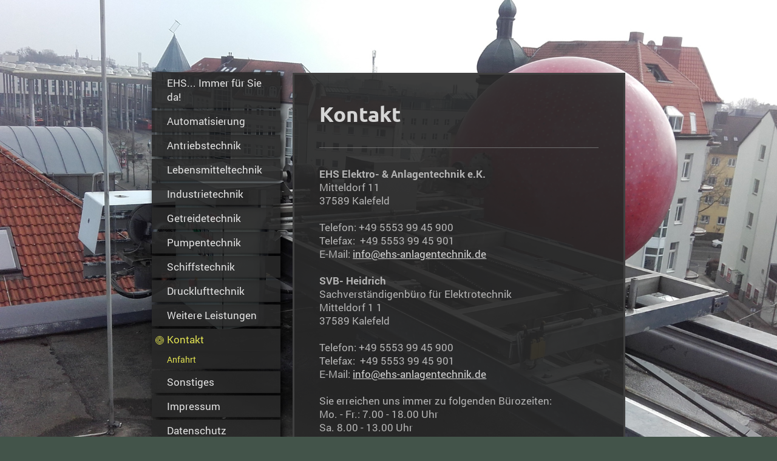

--- FILE ---
content_type: text/html; charset=UTF-8
request_url: https://www.ehs-anlagentechnik.de/kontakt/
body_size: 9472
content:
<!DOCTYPE html>
<html lang="de"  ><head prefix="og: http://ogp.me/ns# fb: http://ogp.me/ns/fb# business: http://ogp.me/ns/business#">
    <meta http-equiv="Content-Type" content="text/html; charset=utf-8"/>
    <meta name="generator" content="IONOS MyWebsite"/>
        
    <link rel="dns-prefetch" href="//cdn.website-start.de/"/>
    <link rel="dns-prefetch" href="//108.mod.mywebsite-editor.com"/>
    <link rel="dns-prefetch" href="https://108.sb.mywebsite-editor.com/"/>
    <link rel="shortcut icon" href="https://www.ehs-anlagentechnik.de/s/misc/favicon.png?1467833616"/>
        <link rel="apple-touch-icon" href="https://www.ehs-anlagentechnik.de/s/misc/touchicon.png?1467833538"/>
        <title>EHS... ihr Partner für Automatisierung, Maschinen und Anlagen in Kalefeld, Northeim &amp; Göttingen</title>
    <style type="text/css">@media screen and (max-device-width: 1024px) {.diyw a.switchViewWeb {display: inline !important;}}</style>
    <style type="text/css">@media screen and (min-device-width: 1024px) {
            .mediumScreenDisabled { display:block }
            .smallScreenDisabled { display:block }
        }
        @media screen and (max-device-width: 1024px) { .mediumScreenDisabled { display:none } }
        @media screen and (max-device-width: 568px) { .smallScreenDisabled { display:none } }
                @media screen and (min-width: 1024px) {
            .mobilepreview .mediumScreenDisabled { display:block }
            .mobilepreview .smallScreenDisabled { display:block }
        }
        @media screen and (max-width: 1024px) { .mobilepreview .mediumScreenDisabled { display:none } }
        @media screen and (max-width: 568px) { .mobilepreview .smallScreenDisabled { display:none } }</style>
    <meta name="viewport" content="width=device-width, initial-scale=1, maximum-scale=1, minimal-ui"/>

<meta name="format-detection" content="telephone=no"/>
        <meta name="keywords" content="Elektrotechnik,  Technik,  Datentechnik,  Sicherheitstechnik,  Haustechnik,  Kontakt"/>
            <meta name="description" content="Kontaktieren Sie EHS Elektro- &amp; Anlagentechnik e.K. aus Kalefeld."/>
            <meta name="robots" content="index,follow"/>
        <link href="//cdn.website-start.de/templates/2046/style.css?1763478093678" rel="stylesheet" type="text/css"/>
    <link href="https://www.ehs-anlagentechnik.de/s/style/theming.css?1707219532" rel="stylesheet" type="text/css"/>
    <link href="//cdn.website-start.de/app/cdn/min/group/web.css?1763478093678" rel="stylesheet" type="text/css"/>
<link href="//cdn.website-start.de/app/cdn/min/moduleserver/css/de_DE/common,counter,shoppingbasket?1763478093678" rel="stylesheet" type="text/css"/>
    <link href="//cdn.website-start.de/app/cdn/min/group/mobilenavigation.css?1763478093678" rel="stylesheet" type="text/css"/>
    <link href="https://108.sb.mywebsite-editor.com/app/logstate2-css.php?site=978637388&amp;t=1768615852" rel="stylesheet" type="text/css"/>

<script type="text/javascript">
    /* <![CDATA[ */
var stagingMode = '';
    /* ]]> */
</script>
<script src="https://108.sb.mywebsite-editor.com/app/logstate-js.php?site=978637388&amp;t=1768615852"></script>

    <link href="//cdn.website-start.de/templates/2046/print.css?1763478093678" rel="stylesheet" media="print" type="text/css"/>
    <script type="text/javascript">
    /* <![CDATA[ */
    var systemurl = 'https://108.sb.mywebsite-editor.com/';
    var webPath = '/';
    var proxyName = '';
    var webServerName = 'www.ehs-anlagentechnik.de';
    var sslServerUrl = 'https://www.ehs-anlagentechnik.de';
    var nonSslServerUrl = 'http://www.ehs-anlagentechnik.de';
    var webserverProtocol = 'http://';
    var nghScriptsUrlPrefix = '//108.mod.mywebsite-editor.com';
    var sessionNamespace = 'DIY_SB';
    var jimdoData = {
        cdnUrl:  '//cdn.website-start.de/',
        messages: {
            lightBox: {
    image : 'Bild',
    of: 'von'
}

        },
        isTrial: 0,
        pageId: 919572418    };
    var script_basisID = "978637388";

    diy = window.diy || {};
    diy.web = diy.web || {};

        diy.web.jsBaseUrl = "//cdn.website-start.de/s/build/";

    diy.context = diy.context || {};
    diy.context.type = diy.context.type || 'web';
    /* ]]> */
</script>

<script type="text/javascript" src="//cdn.website-start.de/app/cdn/min/group/web.js?1763478093678" crossorigin="anonymous"></script><script type="text/javascript" src="//cdn.website-start.de/s/build/web.bundle.js?1763478093678" crossorigin="anonymous"></script><script type="text/javascript" src="//cdn.website-start.de/app/cdn/min/group/mobilenavigation.js?1763478093678" crossorigin="anonymous"></script><script src="//cdn.website-start.de/app/cdn/min/moduleserver/js/de_DE/common,counter,shoppingbasket?1763478093678"></script>
<script type="text/javascript" src="https://cdn.website-start.de/proxy/apps/b4rna7/resource/dependencies/"></script><script type="text/javascript">
                    if (typeof require !== 'undefined') {
                        require.config({
                            waitSeconds : 10,
                            baseUrl : 'https://cdn.website-start.de/proxy/apps/b4rna7/js/'
                        });
                    }
                </script><script type="text/javascript">if (window.jQuery) {window.jQuery_1and1 = window.jQuery;}</script>
<meta name="google-site-verification" content="NhctcJNIXljWsEZZi4M6YANyUlzc6SEaWAe6NrQwe3U"/>
<script type="text/javascript">if (window.jQuery_1and1) {window.jQuery = window.jQuery_1and1;}</script>
<script type="text/javascript" src="//cdn.website-start.de/app/cdn/min/group/pfcsupport.js?1763478093678" crossorigin="anonymous"></script>    <meta property="og:type" content="business.business"/>
    <meta property="og:url" content="https://www.ehs-anlagentechnik.de/kontakt/"/>
    <meta property="og:title" content="EHS... ihr Partner für Automatisierung, Maschinen und Anlagen in Kalefeld, Northeim &amp; Göttingen"/>
            <meta property="og:description" content="Kontaktieren Sie EHS Elektro- &amp; Anlagentechnik e.K. aus Kalefeld."/>
                <meta property="og:image" content="https://www.ehs-anlagentechnik.de/s/misc/logo.jpg?t=1768604038"/>
        <meta property="business:contact_data:country_name" content="Deutschland"/>
    
    
    
    
    
    
    
    
</head>


<body class="body diyBgActive  cc-pagemode-default diyfeSidebarLeft diy-market-de_DE" data-pageid="919572418" id="page-919572418">
    
    <div class="diyw">
        <div class="diyweb diywebSingleNav">
	<div class="diyfeMobileNav">
		
<nav id="diyfeMobileNav" class="diyfeCA diyfeCA2" role="navigation">
    <a title="Navigation aufklappen/zuklappen">Navigation aufklappen/zuklappen</a>
    <ul class="mainNav1"><li class=" hasSubNavigation"><a data-page-id="919572410" href="https://www.ehs-anlagentechnik.de/" class=" level_1"><span>EHS... Immer für Sie da!</span></a></li><li class=" hasSubNavigation"><a data-page-id="919572445" href="https://www.ehs-anlagentechnik.de/automatisierung/" class=" level_1"><span>Automatisierung</span></a><span class="diyfeDropDownSubOpener">&nbsp;</span><div class="diyfeDropDownSubList diyfeCA diyfeCA2"><ul class="mainNav2"><li class=" hasSubNavigation"><a data-page-id="919572458" href="https://www.ehs-anlagentechnik.de/automatisierung/steuerungstechnik/" class=" level_2"><span>Steuerungstechnik</span></a><span class="diyfeDropDownSubOpener">&nbsp;</span><div class="diyfeDropDownSubList diyfeCA diyfeCA2"><ul class="mainNav3"><li class=" hasSubNavigation"><a data-page-id="920516105" href="https://www.ehs-anlagentechnik.de/automatisierung/steuerungstechnik/siemens-sps-s5/" class=" level_3"><span>Siemens SPS S5</span></a></li><li class=" hasSubNavigation"><a data-page-id="920516106" href="https://www.ehs-anlagentechnik.de/automatisierung/steuerungstechnik/siemens-sps-s7/" class=" level_3"><span>Siemens SPS S7</span></a></li><li class=" hasSubNavigation"><a data-page-id="919572487" href="https://www.ehs-anlagentechnik.de/automatisierung/steuerungstechnik/störungssuche/" class=" level_3"><span>Störungssuche</span></a></li><li class=" hasSubNavigation"><a data-page-id="919572488" href="https://www.ehs-anlagentechnik.de/automatisierung/steuerungstechnik/störungssuche-sps/" class=" level_3"><span>Störungssuche SPS</span></a></li><li class=" hasSubNavigation"><a data-page-id="919572489" href="https://www.ehs-anlagentechnik.de/automatisierung/steuerungstechnik/störungssuche-elektromechanisch/" class=" level_3"><span>Störungssuche elektromechanisch</span></a></li></ul></div></li><li class=" hasSubNavigation"><a data-page-id="920971003" href="https://www.ehs-anlagentechnik.de/automatisierung/biogasanlage/" class=" level_2"><span>Biogasanlage</span></a><span class="diyfeDropDownSubOpener">&nbsp;</span><div class="diyfeDropDownSubList diyfeCA diyfeCA2"><ul class="mainNav3"><li class=" hasSubNavigation"><a data-page-id="920971014" href="https://www.ehs-anlagentechnik.de/automatisierung/biogasanlage/störung-biogasanlage/" class=" level_3"><span>Störung Biogasanlage</span></a></li><li class=" hasSubNavigation"><a data-page-id="920971007" href="https://www.ehs-anlagentechnik.de/automatisierung/biogasanlage/biogassteuerung/" class=" level_3"><span>Biogassteuerung</span></a></li><li class=" hasSubNavigation"><a data-page-id="920971034" href="https://www.ehs-anlagentechnik.de/automatisierung/biogasanlage/antriebstechnik-biogasanlage/" class=" level_3"><span>Antriebstechnik Biogasanlage</span></a></li></ul></div></li><li class=" hasSubNavigation"><a data-page-id="919572447" href="https://www.ehs-anlagentechnik.de/automatisierung/schwimmbadsteuerung/" class=" level_2"><span>Schwimmbadsteuerung</span></a></li><li class=" hasSubNavigation"><a data-page-id="919572446" href="https://www.ehs-anlagentechnik.de/automatisierung/heizungssteuerung/" class=" level_2"><span>Heizungssteuerung</span></a></li><li class=" hasSubNavigation"><a data-page-id="919572454" href="https://www.ehs-anlagentechnik.de/automatisierung/ofensteuerung/" class=" level_2"><span>Ofensteuerung</span></a></li></ul></div></li><li class=" hasSubNavigation"><a data-page-id="920971519" href="https://www.ehs-anlagentechnik.de/antriebstechnik/" class=" level_1"><span>Antriebstechnik</span></a><span class="diyfeDropDownSubOpener">&nbsp;</span><div class="diyfeDropDownSubList diyfeCA diyfeCA2"><ul class="mainNav2"><li class=" hasSubNavigation"><a data-page-id="920022132" href="https://www.ehs-anlagentechnik.de/antriebstechnik/elektromotoren/" class=" level_2"><span>Elektromotoren</span></a><span class="diyfeDropDownSubOpener">&nbsp;</span><div class="diyfeDropDownSubList diyfeCA diyfeCA2"><ul class="mainNav3"><li class=" hasSubNavigation"><a data-page-id="921046065" href="https://www.ehs-anlagentechnik.de/antriebstechnik/elektromotoren/ehs-elektromotoren/" class=" level_3"><span>EHS Elektromotoren</span></a></li><li class=" hasSubNavigation"><a data-page-id="920542081" href="https://www.ehs-anlagentechnik.de/antriebstechnik/elektromotoren/elektromotoren-notdienst/" class=" level_3"><span>Elektromotoren Notdienst</span></a></li><li class=" hasSubNavigation"><a data-page-id="920945196" href="https://www.ehs-anlagentechnik.de/antriebstechnik/elektromotoren/elektromotor-überprüfen/" class=" level_3"><span>Elektromotor überprüfen</span></a></li><li class=" hasSubNavigation"><a data-page-id="920945195" href="https://www.ehs-anlagentechnik.de/antriebstechnik/elektromotoren/elektromotor-instandsetzung/" class=" level_3"><span>Elektromotor Instandsetzung</span></a></li><li class=" hasSubNavigation"><a data-page-id="920022137" href="https://www.ehs-anlagentechnik.de/antriebstechnik/elektromotoren/drehstrommotoren/" class=" level_3"><span>Drehstrommotoren</span></a></li><li class=" hasSubNavigation"><a data-page-id="920944656" href="https://www.ehs-anlagentechnik.de/antriebstechnik/elektromotoren/dahlandermotor/" class=" level_3"><span>Dahlandermotor</span></a></li><li class=" hasSubNavigation"><a data-page-id="920022138" href="https://www.ehs-anlagentechnik.de/antriebstechnik/elektromotoren/wechselstrommotoren/" class=" level_3"><span>Wechselstrommotoren</span></a></li><li class=" hasSubNavigation"><a data-page-id="920022139" href="https://www.ehs-anlagentechnik.de/antriebstechnik/elektromotoren/gleichstrommotoren/" class=" level_3"><span>Gleichstrommotoren</span></a></li><li class=" hasSubNavigation"><a data-page-id="920022140" href="https://www.ehs-anlagentechnik.de/antriebstechnik/elektromotoren/spezialmotoren/" class=" level_3"><span>Spezialmotoren</span></a></li><li class=" hasSubNavigation"><a data-page-id="920022142" href="https://www.ehs-anlagentechnik.de/antriebstechnik/elektromotoren/motorbefestigungen-motorspannschlitten/" class=" level_3"><span>Motorbefestigungen / Motorspannschlitten</span></a></li><li class=" hasSubNavigation"><a data-page-id="920022143" href="https://www.ehs-anlagentechnik.de/antriebstechnik/elektromotoren/kupplungen-elastische-kupplungen/" class=" level_3"><span>Kupplungen / Elastische Kupplungen</span></a></li></ul></div></li><li class=" hasSubNavigation"><a data-page-id="920022141" href="https://www.ehs-anlagentechnik.de/antriebstechnik/getriebemotoren/" class=" level_2"><span>Getriebemotoren</span></a></li><li class=" hasSubNavigation"><a data-page-id="920605717" href="https://www.ehs-anlagentechnik.de/antriebstechnik/trommelmotoren/" class=" level_2"><span>Trommelmotoren</span></a></li><li class=" hasSubNavigation"><a data-page-id="920022144" href="https://www.ehs-anlagentechnik.de/antriebstechnik/frequenzumrichter/" class=" level_2"><span>Frequenzumrichter</span></a></li><li class=" hasSubNavigation"><a data-page-id="920538496" href="https://www.ehs-anlagentechnik.de/antriebstechnik/frequenzumformer-lenze/" class=" level_2"><span>Frequenzumformer Lenze</span></a></li><li class=" hasSubNavigation"><a data-page-id="920022145" href="https://www.ehs-anlagentechnik.de/antriebstechnik/bremsgeräte/" class=" level_2"><span>Bremsgeräte</span></a></li></ul></div></li><li class=" hasSubNavigation"><a data-page-id="921002823" href="https://www.ehs-anlagentechnik.de/lebensmitteltechnik/" class=" level_1"><span>Lebensmitteltechnik</span></a><span class="diyfeDropDownSubOpener">&nbsp;</span><div class="diyfeDropDownSubList diyfeCA diyfeCA2"><ul class="mainNav2"><li class=" hasSubNavigation"><a data-page-id="919572526" href="https://www.ehs-anlagentechnik.de/lebensmitteltechnik/bäckereitechnik/" class=" level_2"><span>Bäckereitechnik</span></a><span class="diyfeDropDownSubOpener">&nbsp;</span><div class="diyfeDropDownSubList diyfeCA diyfeCA2"><ul class="mainNav3"><li class=" hasSubNavigation"><a data-page-id="919572453" href="https://www.ehs-anlagentechnik.de/lebensmitteltechnik/bäckereitechnik/bäckereimaschinen/" class=" level_3"><span>Bäckereimaschinen</span></a></li><li class=" hasSubNavigation"><a data-page-id="919572501" href="https://www.ehs-anlagentechnik.de/lebensmitteltechnik/bäckereitechnik/wartung-instandsetzung/" class=" level_3"><span>Wartung &amp; Instandsetzung</span></a></li><li class=" hasSubNavigation"><a data-page-id="919572497" href="https://www.ehs-anlagentechnik.de/lebensmitteltechnik/bäckereitechnik/abwieger/" class=" level_3"><span>Abwieger</span></a></li><li class=" hasSubNavigation"><a data-page-id="919572496" href="https://www.ehs-anlagentechnik.de/lebensmitteltechnik/bäckereitechnik/ausrollmaschine/" class=" level_3"><span>Ausrollmaschine</span></a></li><li class=" hasSubNavigation"><a data-page-id="919572495" href="https://www.ehs-anlagentechnik.de/lebensmitteltechnik/bäckereitechnik/brötchenstraße/" class=" level_3"><span>Brötchenstraße</span></a></li><li class=" hasSubNavigation"><a data-page-id="920927581" href="https://www.ehs-anlagentechnik.de/lebensmitteltechnik/bäckereitechnik/brötchenanlagen/" class=" level_3"><span>Brötchenanlagen</span></a></li><li class=" hasSubNavigation"><a data-page-id="919572536" href="https://www.ehs-anlagentechnik.de/lebensmitteltechnik/bäckereitechnik/brotanlage/" class=" level_3"><span>Brotanlage</span></a></li><li class=" hasSubNavigation"><a data-page-id="919572494" href="https://www.ehs-anlagentechnik.de/lebensmitteltechnik/bäckereitechnik/brotmaschine-brotgatter/" class=" level_3"><span>Brotmaschine / Brotgatter</span></a></li><li class=" hasSubNavigation"><a data-page-id="919572505" href="https://www.ehs-anlagentechnik.de/lebensmitteltechnik/bäckereitechnik/backblechputzmaschine/" class=" level_3"><span>Backblechputzmaschine</span></a></li><li class=" hasSubNavigation"><a data-page-id="920665975" href="https://www.ehs-anlagentechnik.de/lebensmitteltechnik/bäckereitechnik/cremekocher/" class=" level_3"><span>Cremekocher</span></a></li><li class=" hasSubNavigation"><a data-page-id="919572493" href="https://www.ehs-anlagentechnik.de/lebensmitteltechnik/bäckereitechnik/kneter-spiralkneter/" class=" level_3"><span>Kneter, Spiralkneter</span></a></li><li class=" hasSubNavigation"><a data-page-id="919572535" href="https://www.ehs-anlagentechnik.de/lebensmitteltechnik/bäckereitechnik/hebekipper/" class=" level_3"><span>Hebekipper</span></a></li><li class=" hasSubNavigation"><a data-page-id="919572502" href="https://www.ehs-anlagentechnik.de/lebensmitteltechnik/bäckereitechnik/plätzchenmaschine/" class=" level_3"><span>Plätzchenmaschine</span></a></li><li class=" hasSubNavigation"><a data-page-id="919572498" href="https://www.ehs-anlagentechnik.de/lebensmitteltechnik/bäckereitechnik/siebmaschinen/" class=" level_3"><span>Siebmaschinen</span></a></li><li class=" hasSubNavigation"><a data-page-id="919572499" href="https://www.ehs-anlagentechnik.de/lebensmitteltechnik/bäckereitechnik/gärunterbrecher/" class=" level_3"><span>Gärunterbrecher</span></a></li><li class=" hasSubNavigation"><a data-page-id="919572500" href="https://www.ehs-anlagentechnik.de/lebensmitteltechnik/bäckereitechnik/gärraum/" class=" level_3"><span>Gärraum</span></a></li><li class=" hasSubNavigation"><a data-page-id="919572532" href="https://www.ehs-anlagentechnik.de/lebensmitteltechnik/bäckereitechnik/siloanlage/" class=" level_3"><span>Siloanlage</span></a></li><li class=" hasSubNavigation"><a data-page-id="919572534" href="https://www.ehs-anlagentechnik.de/lebensmitteltechnik/bäckereitechnik/dosieranlage/" class=" level_3"><span>Dosieranlage</span></a></li><li class=" hasSubNavigation"><a data-page-id="920020147" href="https://www.ehs-anlagentechnik.de/lebensmitteltechnik/bäckereitechnik/wp-brotanlage/" class=" level_3"><span>WP-Brotanlage</span></a></li><li class=" hasSubNavigation"><a data-page-id="920020148" href="https://www.ehs-anlagentechnik.de/lebensmitteltechnik/bäckereitechnik/wp-brötchenstrasse/" class=" level_3"><span>WP-Brötchenstrasse</span></a></li><li class=" hasSubNavigation"><a data-page-id="920020149" href="https://www.ehs-anlagentechnik.de/lebensmitteltechnik/bäckereitechnik/kopfmaschine/" class=" level_3"><span>Kopfmaschine</span></a></li><li class=" hasSubNavigation"><a data-page-id="919572491" href="https://www.ehs-anlagentechnik.de/lebensmitteltechnik/bäckereitechnik/wartung-instandsetzung-1/" class=" level_3"><span>Wartung &amp; Instandsetzung</span></a></li><li class=" hasSubNavigation"><a data-page-id="919572537" href="https://www.ehs-anlagentechnik.de/lebensmitteltechnik/bäckereitechnik/ihr-servicepartner-für-backtechnik/" class=" level_3"><span>Ihr Servicepartner für Backtechnik</span></a></li><li class=" hasSubNavigation"><a data-page-id="919572503" href="https://www.ehs-anlagentechnik.de/lebensmitteltechnik/bäckereitechnik/bäckerei-backofen/" class=" level_3"><span>Bäckerei Backofen</span></a></li><li class=" hasSubNavigation"><a data-page-id="919572490" href="https://www.ehs-anlagentechnik.de/lebensmitteltechnik/bäckereitechnik/ladenbackofen/" class=" level_3"><span>Ladenbackofen</span></a></li><li class=" hasSubNavigation"><a data-page-id="919572504" href="https://www.ehs-anlagentechnik.de/lebensmitteltechnik/bäckereitechnik/stikkenofen/" class=" level_3"><span>Stikkenofen</span></a></li><li class=" hasSubNavigation"><a data-page-id="919572514" href="https://www.ehs-anlagentechnik.de/lebensmitteltechnik/bäckereitechnik/kombibackofen/" class=" level_3"><span>Kombibackofen</span></a></li><li class=" hasSubNavigation"><a data-page-id="919572515" href="https://www.ehs-anlagentechnik.de/lebensmitteltechnik/bäckereitechnik/etagenbackofen/" class=" level_3"><span>Etagenbackofen</span></a></li></ul></div></li><li class=" hasSubNavigation"><a data-page-id="919572527" href="https://www.ehs-anlagentechnik.de/lebensmitteltechnik/fleischereitechnik/" class=" level_2"><span>Fleischereitechnik</span></a><span class="diyfeDropDownSubOpener">&nbsp;</span><div class="diyfeDropDownSubList diyfeCA diyfeCA2"><ul class="mainNav3"><li class=" hasSubNavigation"><a data-page-id="919572528" href="https://www.ehs-anlagentechnik.de/lebensmitteltechnik/fleischereitechnik/wartung-instandsetzung/" class=" level_3"><span>Wartung &amp; Instandsetzung</span></a></li><li class=" hasSubNavigation"><a data-page-id="919572452" href="https://www.ehs-anlagentechnik.de/lebensmitteltechnik/fleischereitechnik/fleischereimaschinen/" class=" level_3"><span>Fleischereimaschinen</span></a></li><li class=" hasSubNavigation"><a data-page-id="919572510" href="https://www.ehs-anlagentechnik.de/lebensmitteltechnik/fleischereitechnik/abschwartmaschine/" class=" level_3"><span>Abschwartmaschine</span></a></li><li class=" hasSubNavigation"><a data-page-id="919572455" href="https://www.ehs-anlagentechnik.de/lebensmitteltechnik/fleischereitechnik/räucheröfen/" class=" level_3"><span>Räucheröfen</span></a></li><li class=" hasSubNavigation"><a data-page-id="919572506" href="https://www.ehs-anlagentechnik.de/lebensmitteltechnik/fleischereitechnik/kutter/" class=" level_3"><span>Kutter</span></a></li><li class=" hasSubNavigation"><a data-page-id="919572507" href="https://www.ehs-anlagentechnik.de/lebensmitteltechnik/fleischereitechnik/fleischwolf/" class=" level_3"><span>Fleischwolf</span></a></li><li class=" hasSubNavigation"><a data-page-id="919572508" href="https://www.ehs-anlagentechnik.de/lebensmitteltechnik/fleischereitechnik/knochensäge/" class=" level_3"><span>Knochensäge</span></a></li><li class=" hasSubNavigation"><a data-page-id="919572511" href="https://www.ehs-anlagentechnik.de/lebensmitteltechnik/fleischereitechnik/separatoren/" class=" level_3"><span>Separatoren</span></a></li><li class=" hasSubNavigation"><a data-page-id="919572509" href="https://www.ehs-anlagentechnik.de/lebensmitteltechnik/fleischereitechnik/verpackungsmaschine/" class=" level_3"><span>Verpackungsmaschine</span></a></li></ul></div></li></ul></div></li><li class=" hasSubNavigation"><a data-page-id="920972887" href="https://www.ehs-anlagentechnik.de/industrietechnik/" class=" level_1"><span>Industrietechnik</span></a><span class="diyfeDropDownSubOpener">&nbsp;</span><div class="diyfeDropDownSubList diyfeCA diyfeCA2"><ul class="mainNav2"><li class=" hasSubNavigation"><a data-page-id="920523734" href="https://www.ehs-anlagentechnik.de/industrietechnik/betonanlagen/" class=" level_2"><span>Betonanlagen</span></a></li><li class=" hasSubNavigation"><a data-page-id="920796776" href="https://www.ehs-anlagentechnik.de/industrietechnik/kiestagebau/" class=" level_2"><span>Kiestagebau</span></a></li><li class=" hasSubNavigation"><a data-page-id="919572512" href="https://www.ehs-anlagentechnik.de/industrietechnik/sand-kiesanlagen/" class=" level_2"><span>Sand &amp; Kiesanlagen</span></a></li><li class=" hasSubNavigation"><a data-page-id="920526322" href="https://www.ehs-anlagentechnik.de/industrietechnik/generator-inselnetz/" class=" level_2"><span>Generator Inselnetz</span></a></li><li class=" hasSubNavigation"><a data-page-id="920019314" href="https://www.ehs-anlagentechnik.de/industrietechnik/maschinentechnik/" class=" level_2"><span>Maschinentechnik</span></a><span class="diyfeDropDownSubOpener">&nbsp;</span><div class="diyfeDropDownSubList diyfeCA diyfeCA2"><ul class="mainNav3"><li class=" hasSubNavigation"><a data-page-id="920019675" href="https://www.ehs-anlagentechnik.de/industrietechnik/maschinentechnik/maschinenstörung/" class=" level_3"><span>Maschinenstörung</span></a></li><li class=" hasSubNavigation"><a data-page-id="920019670" href="https://www.ehs-anlagentechnik.de/industrietechnik/maschinentechnik/maschinenwartung/" class=" level_3"><span>Maschinenwartung</span></a></li><li class=" hasSubNavigation"><a data-page-id="919585988" href="https://www.ehs-anlagentechnik.de/industrietechnik/maschinentechnik/maschinenmontage/" class=" level_3"><span>Maschinenmontage</span></a></li></ul></div></li><li class=" hasSubNavigation"><a data-page-id="920513961" href="https://www.ehs-anlagentechnik.de/industrietechnik/industrieservice/" class=" level_2"><span>Industrieservice</span></a><span class="diyfeDropDownSubOpener">&nbsp;</span><div class="diyfeDropDownSubList diyfeCA diyfeCA2"><ul class="mainNav3"><li class=" hasSubNavigation"><a data-page-id="920523106" href="https://www.ehs-anlagentechnik.de/industrietechnik/industrieservice/autowaschstraße/" class=" level_3"><span>Autowaschstraße</span></a></li><li class=" hasSubNavigation"><a data-page-id="920523107" href="https://www.ehs-anlagentechnik.de/industrietechnik/industrieservice/kundendienst/" class=" level_3"><span>Kundendienst</span></a></li><li class=" hasSubNavigation"><a data-page-id="920523108" href="https://www.ehs-anlagentechnik.de/industrietechnik/industrieservice/wartung-instandsetzung/" class=" level_3"><span>Wartung &amp; Instandsetzung</span></a></li><li class=" hasSubNavigation"><a data-page-id="920227118" href="https://www.ehs-anlagentechnik.de/industrietechnik/industrieservice/kfz-hebebühne-service/" class=" level_3"><span>Kfz- Hebebühne Service</span></a></li><li class=" hasSubNavigation"><a data-page-id="920180082" href="https://www.ehs-anlagentechnik.de/industrietechnik/industrieservice/papierpresse-service/" class=" level_3"><span>Papierpresse Service</span></a></li><li class=" hasSubNavigation"><a data-page-id="919572456" href="https://www.ehs-anlagentechnik.de/industrietechnik/industrieservice/sägewerksmaschinen/" class=" level_3"><span>Sägewerksmaschinen</span></a></li><li class=" hasSubNavigation"><a data-page-id="919572517" href="https://www.ehs-anlagentechnik.de/industrietechnik/industrieservice/grossküchengeräte/" class=" level_3"><span>Grossküchengeräte</span></a></li><li class=" hasSubNavigation"><a data-page-id="919572525" href="https://www.ehs-anlagentechnik.de/industrietechnik/industrieservice/teppichmaschine/" class=" level_3"><span>Teppichmaschine</span></a></li><li class=" hasSubNavigation"><a data-page-id="920513962" href="https://www.ehs-anlagentechnik.de/industrietechnik/industrieservice/wartung-instandhaltung/" class=" level_3"><span>Wartung &amp; Instandhaltung</span></a></li><li class=" hasSubNavigation"><a data-page-id="919572524" href="https://www.ehs-anlagentechnik.de/industrietechnik/industrieservice/service-für-ältere-maschinen/" class=" level_3"><span>Service für ältere Maschinen</span></a></li></ul></div></li></ul></div></li><li class=" hasSubNavigation"><a data-page-id="920985300" href="https://www.ehs-anlagentechnik.de/getreidetechnik/" class=" level_1"><span>Getreidetechnik</span></a><span class="diyfeDropDownSubOpener">&nbsp;</span><div class="diyfeDropDownSubList diyfeCA diyfeCA2"><ul class="mainNav2"><li class=" hasSubNavigation"><a data-page-id="920986829" href="https://www.ehs-anlagentechnik.de/getreidetechnik/fördertechnik/" class=" level_2"><span>Fördertechnik</span></a></li><li class=" hasSubNavigation"><a data-page-id="920986830" href="https://www.ehs-anlagentechnik.de/getreidetechnik/mahl-mischtechnik/" class=" level_2"><span>Mahl- &amp; Mischtechnik</span></a></li><li class=" hasSubNavigation"><a data-page-id="920986831" href="https://www.ehs-anlagentechnik.de/getreidetechnik/getreidesilos/" class=" level_2"><span>Getreidesilos</span></a></li></ul></div></li><li class=" hasSubNavigation"><a data-page-id="920909426" href="https://www.ehs-anlagentechnik.de/pumpentechnik/" class=" level_1"><span>Pumpentechnik</span></a><span class="diyfeDropDownSubOpener">&nbsp;</span><div class="diyfeDropDownSubList diyfeCA diyfeCA2"><ul class="mainNav2"><li class=" hasSubNavigation"><a data-page-id="920796238" href="https://www.ehs-anlagentechnik.de/pumpentechnik/tauchpumpe-schmutzwasserpumpe/" class=" level_2"><span>Tauchpumpe / Schmutzwasserpumpe</span></a></li><li class=" hasSubNavigation"><a data-page-id="920905237" href="https://www.ehs-anlagentechnik.de/pumpentechnik/schmutzwasserpumpe-zenit-dgn-200-4-100-a1dt/" class=" level_2"><span>Schmutzwasserpumpe Zenit DGN 200/4/100 A1DT</span></a></li><li class=" hasSubNavigation"><a data-page-id="920905273" href="https://www.ehs-anlagentechnik.de/pumpentechnik/schmutzwasserpumpe-zenit-dgn-200-4-80-a1dt/" class=" level_2"><span>Schmutzwasserpumpe Zenit DGN 200/4/80 A1DT</span></a></li><li class=" hasSubNavigation"><a data-page-id="920796276" href="https://www.ehs-anlagentechnik.de/pumpentechnik/tauchpumpen/" class=" level_2"><span>Tauchpumpen</span></a></li><li class=" hasSubNavigation"><a data-page-id="920796274" href="https://www.ehs-anlagentechnik.de/pumpentechnik/schwimmerschalter/" class=" level_2"><span>Schwimmerschalter</span></a></li></ul></div></li><li class=" hasSubNavigation"><a data-page-id="920524602" href="https://www.ehs-anlagentechnik.de/schiffstechnik/" class=" level_1"><span>Schiffstechnik</span></a><span class="diyfeDropDownSubOpener">&nbsp;</span><div class="diyfeDropDownSubList diyfeCA diyfeCA2"><ul class="mainNav2"><li class=" hasSubNavigation"><a data-page-id="920524910" href="https://www.ehs-anlagentechnik.de/schiffstechnik/service-instandsetzung/" class=" level_2"><span>Service &amp; Instandsetzung</span></a></li><li class=" hasSubNavigation"><a data-page-id="920524911" href="https://www.ehs-anlagentechnik.de/schiffstechnik/fehlersuche/" class=" level_2"><span>Fehlersuche</span></a></li><li class=" hasSubNavigation"><a data-page-id="920525546" href="https://www.ehs-anlagentechnik.de/schiffstechnik/generator/" class=" level_2"><span>Generator</span></a></li></ul></div></li><li class=" hasSubNavigation"><a data-page-id="921008892" href="https://www.ehs-anlagentechnik.de/drucklufttechnik/" class=" level_1"><span>Drucklufttechnik</span></a></li><li class=" hasSubNavigation"><a data-page-id="919572411" href="https://www.ehs-anlagentechnik.de/weitere-leistungen/" class=" level_1"><span>Weitere Leistungen</span></a><span class="diyfeDropDownSubOpener">&nbsp;</span><div class="diyfeDropDownSubList diyfeCA diyfeCA2"><ul class="mainNav2"><li class=" hasSubNavigation"><a data-page-id="920025707" href="https://www.ehs-anlagentechnik.de/weitere-leistungen/schrankenanlagen/" class=" level_2"><span>Schrankenanlagen</span></a><span class="diyfeDropDownSubOpener">&nbsp;</span><div class="diyfeDropDownSubList diyfeCA diyfeCA2"><ul class="mainNav3"><li class=" hasSubNavigation"><a data-page-id="920025708" href="https://www.ehs-anlagentechnik.de/weitere-leistungen/schrankenanlagen/service-fehlersuche/" class=" level_3"><span>Service &amp; Fehlersuche</span></a></li></ul></div></li><li class=" hasSubNavigation"><a data-page-id="920997894" href="https://www.ehs-anlagentechnik.de/weitere-leistungen/krankenhaustechnik/" class=" level_2"><span>Krankenhaustechnik</span></a><span class="diyfeDropDownSubOpener">&nbsp;</span><div class="diyfeDropDownSubList diyfeCA diyfeCA2"><ul class="mainNav3"><li class=" hasSubNavigation"><a data-page-id="920997895" href="https://www.ehs-anlagentechnik.de/weitere-leistungen/krankenhaustechnik/bettenwaschanlage/" class=" level_3"><span>Bettenwaschanlage</span></a></li></ul></div></li><li class=" hasSubNavigation"><a data-page-id="920971983" href="https://www.ehs-anlagentechnik.de/weitere-leistungen/klimatechnik/" class=" level_2"><span>Klimatechnik</span></a><span class="diyfeDropDownSubOpener">&nbsp;</span><div class="diyfeDropDownSubList diyfeCA diyfeCA2"><ul class="mainNav3"><li class=" hasSubNavigation"><a data-page-id="920971984" href="https://www.ehs-anlagentechnik.de/weitere-leistungen/klimatechnik/steuerung-klimaanlage/" class=" level_3"><span>Steuerung Klimaanlage</span></a></li><li class=" hasSubNavigation"><a data-page-id="921018535" href="https://www.ehs-anlagentechnik.de/weitere-leistungen/klimatechnik/verdampferventilator/" class=" level_3"><span>Verdampferventilator</span></a></li></ul></div></li><li class=" hasSubNavigation"><a data-page-id="921002825" href="https://www.ehs-anlagentechnik.de/weitere-leistungen/straßenbaumaschinen/" class=" level_2"><span>Straßenbaumaschinen</span></a></li><li class=" hasSubNavigation"><a data-page-id="920798282" href="https://www.ehs-anlagentechnik.de/weitere-leistungen/reparaturannahme/" class=" level_2"><span>Reparaturannahme</span></a></li><li class=" hasSubNavigation"><a data-page-id="919572513" href="https://www.ehs-anlagentechnik.de/weitere-leistungen/netzfilter-emv-filter/" class=" level_2"><span>Netzfilter &amp; EMV Filter</span></a></li><li class=" hasSubNavigation"><a data-page-id="919572457" href="https://www.ehs-anlagentechnik.de/weitere-leistungen/rohr-dachrinnenheizung/" class=" level_2"><span>Rohr- &amp; Dachrinnenheizung</span></a><span class="diyfeDropDownSubOpener">&nbsp;</span><div class="diyfeDropDownSubList diyfeCA diyfeCA2"><ul class="mainNav3"><li class=" hasSubNavigation"><a data-page-id="919572473" href="https://www.ehs-anlagentechnik.de/weitere-leistungen/rohr-dachrinnenheizung/rohrheizung/" class=" level_3"><span>Rohrheizung</span></a></li><li class=" hasSubNavigation"><a data-page-id="919572474" href="https://www.ehs-anlagentechnik.de/weitere-leistungen/rohr-dachrinnenheizung/dachrinnenheizung/" class=" level_3"><span>Dachrinnenheizung</span></a></li></ul></div></li><li class=" hasSubNavigation"><a data-page-id="919572438" href="https://www.ehs-anlagentechnik.de/weitere-leistungen/24h-notdienst/" class=" level_2"><span>24h Notdienst</span></a><span class="diyfeDropDownSubOpener">&nbsp;</span><div class="diyfeDropDownSubList diyfeCA diyfeCA2"><ul class="mainNav3"><li class=" hasSubNavigation"><a data-page-id="919572477" href="https://www.ehs-anlagentechnik.de/weitere-leistungen/24h-notdienst/elektronotdienst/" class=" level_3"><span>Elektronotdienst</span></a></li><li class=" hasSubNavigation"><a data-page-id="919572478" href="https://www.ehs-anlagentechnik.de/weitere-leistungen/24h-notdienst/maschinennotdienst/" class=" level_3"><span>Maschinennotdienst</span></a></li><li class=" hasSubNavigation"><a data-page-id="919572479" href="https://www.ehs-anlagentechnik.de/weitere-leistungen/24h-notdienst/heizungsnotdienst/" class=" level_3"><span>Heizungsnotdienst</span></a></li></ul></div></li><li class=" hasSubNavigation"><a data-page-id="919572434" href="https://www.ehs-anlagentechnik.de/weitere-leistungen/schwimmbadtechnik/" class=" level_2"><span>Schwimmbadtechnik</span></a></li><li class=" hasSubNavigation"><a data-page-id="919572437" href="https://www.ehs-anlagentechnik.de/weitere-leistungen/sachverständigenbüro/" class=" level_2"><span>Sachverständigenbüro</span></a><span class="diyfeDropDownSubOpener">&nbsp;</span><div class="diyfeDropDownSubList diyfeCA diyfeCA2"><ul class="mainNav3"><li class=" hasSubNavigation"><a data-page-id="919572433" href="https://www.ehs-anlagentechnik.de/weitere-leistungen/sachverständigenbüro/abnahmen-prüfberichte-gutachten/" class=" level_3"><span>Abnahmen, Prüfberichte, Gutachten</span></a></li><li class=" hasSubNavigation"><a data-page-id="919572425" href="https://www.ehs-anlagentechnik.de/weitere-leistungen/sachverständigenbüro/versicherungsschäden/" class=" level_3"><span>Versicherungsschäden</span></a></li><li class=" hasSubNavigation"><a data-page-id="919572427" href="https://www.ehs-anlagentechnik.de/weitere-leistungen/sachverständigenbüro/überspannungsschaden/" class=" level_3"><span>Überspannungsschaden</span></a></li><li class=" hasSubNavigation"><a data-page-id="919572428" href="https://www.ehs-anlagentechnik.de/weitere-leistungen/sachverständigenbüro/sturm-unwetter-wasserschaden/" class=" level_3"><span>Sturm-, Unwetter-, Wasserschaden</span></a></li><li class=" hasSubNavigation"><a data-page-id="919572449" href="https://www.ehs-anlagentechnik.de/weitere-leistungen/sachverständigenbüro/restwertermittlung-von-geräten/" class=" level_3"><span>Restwertermittlung von Geräten</span></a></li><li class=" hasSubNavigation"><a data-page-id="919572529" href="https://www.ehs-anlagentechnik.de/weitere-leistungen/sachverständigenbüro/baubegleitung/" class=" level_3"><span>Baubegleitung</span></a></li><li class=" hasSubNavigation"><a data-page-id="919572415" href="https://www.ehs-anlagentechnik.de/weitere-leistungen/sachverständigenbüro/planung/" class=" level_3"><span>Planung</span></a></li></ul></div></li></ul></div></li><li class="current hasSubNavigation"><a data-page-id="919572418" href="https://www.ehs-anlagentechnik.de/kontakt/" class="current level_1"><span>Kontakt</span></a><span class="diyfeDropDownSubOpener">&nbsp;</span><div class="diyfeDropDownSubList diyfeCA diyfeCA2"><ul class="mainNav2"><li class=" hasSubNavigation"><a data-page-id="919572419" href="https://www.ehs-anlagentechnik.de/kontakt/anfahrt/" class=" level_2"><span>Anfahrt</span></a></li></ul></div></li><li class=" hasSubNavigation"><a data-page-id="920797209" href="https://www.ehs-anlagentechnik.de/sonstiges/" class=" level_1"><span>Sonstiges</span></a><span class="diyfeDropDownSubOpener">&nbsp;</span><div class="diyfeDropDownSubList diyfeCA diyfeCA2"><ul class="mainNav2"><li class=" hasSubNavigation"><a data-page-id="919572540" href="https://www.ehs-anlagentechnik.de/sonstiges/preise/" class=" level_2"><span>Preise</span></a></li><li class=" hasSubNavigation"><a data-page-id="919572486" href="https://www.ehs-anlagentechnik.de/sonstiges/geschichte-der-ehs/" class=" level_2"><span>Geschichte der EHS</span></a></li></ul></div></li><li class=" hasSubNavigation"><a data-page-id="919572420" href="https://www.ehs-anlagentechnik.de/impressum/" class=" level_1"><span>Impressum</span></a></li><li class=" hasSubNavigation"><a data-page-id="921071741" href="https://www.ehs-anlagentechnik.de/datenschutz/" class=" level_1"><span>Datenschutz</span></a></li></ul></nav>
	</div>
	<div class="diywebContainer">
		<div class="diywebContent">
			<div class="diywebLiveArea">
				<div class="diywebSecondary">
					<div class="diywebEmotionHeader">
						<div class="diywebGutter">
							
<style type="text/css" media="all">
.diyw div#emotion-header {
        max-width: 0;
        max-height: 0px;
                background: #eeeeee;
    }

.diyw div#emotion-header-title-bg {
    left: 0%;
    top: 20%;
    width: 52.76%;
    height: 24.16%;

    background-color: #ffffff;
    opacity: 0.00;
    filter: alpha(opacity = 0);
    }
.diyw img#emotion-header-logo {
    left: 96.26%;
    top: 0%;
    background: transparent;
                border: 1px solid #CCCCCC;
        padding: 0px;
        }

.diyw div#emotion-header strong#emotion-header-title {
    left: 2%;
    top: 23%;
    color: #ffffff;
        font: italic bold 26px/120% Arial, Helvetica, sans-serif;
}

.diyw div#emotion-no-bg-container{
    max-height: 0px;
}

.diyw div#emotion-no-bg-container .emotion-no-bg-height {
    margin-top: 0.00%;
}
</style>
<div id="emotion-header" data-action="loadView" data-params="active" data-imagescount="1">
            <img src="https://www.ehs-anlagentechnik.de/s/img/emotionheader.gif?1547710742.0.0px" id="emotion-header-img" alt="ehs,24h,wartung,maschinen,wartung,produktionsanlagen,schmutzwasserpumpen"/>
            
        <div id="ehSlideshowPlaceholder">
            <div id="ehSlideShow">
                <div class="slide-container">
                                        <div style="background-color: #eeeeee">
                            <img src="https://www.ehs-anlagentechnik.de/s/img/emotionheader.gif?1547710742.0.0px" alt="ehs,24h,wartung,maschinen,wartung,produktionsanlagen,schmutzwasserpumpen"/>
                        </div>
                                    </div>
            </div>
        </div>


        <script type="text/javascript">
        //<![CDATA[
                diy.module.emotionHeader.slideShow.init({ slides: [{"url":"https:\/\/www.ehs-anlagentechnik.de\/s\/img\/emotionheader.gif?1547710742.0.0px","image_alt":"ehs,24h,wartung,maschinen,wartung,produktionsanlagen,schmutzwasserpumpen","bgColor":"#eeeeee"}] });
        //]]>
        </script>

    
                        <a href="https://www.ehs-anlagentechnik.de/">
        
                    <img id="emotion-header-logo" src="https://www.ehs-anlagentechnik.de/s/misc/logo.jpg?t=1768604038" alt=""/>
        
                    </a>
            
                  	<div id="emotion-header-title-bg"></div>
    
            <strong id="emotion-header-title" style="text-align: left"></strong>
                    <div class="notranslate">
                <svg xmlns="http://www.w3.org/2000/svg" version="1.1" id="emotion-header-title-svg" viewBox="0 0 850 0" preserveAspectRatio="xMinYMin meet"><text style="font-family:Arial, Helvetica, sans-serif;font-size:26px;font-style:italic;font-weight:bold;fill:#ffffff;line-height:1.2em;"><tspan x="0" style="text-anchor: start" dy="0.95em"> </tspan></text></svg>
            </div>
            
    
    <script type="text/javascript">
    //<![CDATA[
    (function ($) {
        function enableSvgTitle() {
                        var titleSvg = $('svg#emotion-header-title-svg'),
                titleHtml = $('#emotion-header-title'),
                emoWidthAbs = 850,
                emoHeightAbs = 0,
                offsetParent,
                titlePosition,
                svgBoxWidth,
                svgBoxHeight;

                        if (titleSvg.length && titleHtml.length) {
                offsetParent = titleHtml.offsetParent();
                titlePosition = titleHtml.position();
                svgBoxWidth = titleHtml.width();
                svgBoxHeight = titleHtml.height();

                                titleSvg.get(0).setAttribute('viewBox', '0 0 ' + svgBoxWidth + ' ' + svgBoxHeight);
                titleSvg.css({
                   left: Math.roundTo(100 * titlePosition.left / offsetParent.width(), 3) + '%',
                   top: Math.roundTo(100 * titlePosition.top / offsetParent.height(), 3) + '%',
                   width: Math.roundTo(100 * svgBoxWidth / emoWidthAbs, 3) + '%',
                   height: Math.roundTo(100 * svgBoxHeight / emoHeightAbs, 3) + '%'
                });

                titleHtml.css('visibility','hidden');
                titleSvg.css('visibility','visible');
            }
        }

        
        // switch to svg title
        enableSvgTitle();
        jQuery('#emotion-header-img').one('load', enableSvgTitle)

            }(jQuery));
    //]]>
    </script>

    </div>

						</div>
					</div>
					<div class="diywebNav diywebNav123 diyfeCA diyfeCA2">
						<div class="webnavigation"><ul id="mainNav1" class="mainNav1"><li class="navTopItemGroup_1"><a data-page-id="919572410" href="https://www.ehs-anlagentechnik.de/" class="level_1"><span>EHS... Immer für Sie da!</span></a></li><li class="navTopItemGroup_2"><a data-page-id="919572445" href="https://www.ehs-anlagentechnik.de/automatisierung/" class="level_1"><span>Automatisierung</span></a></li><li class="navTopItemGroup_3"><a data-page-id="920971519" href="https://www.ehs-anlagentechnik.de/antriebstechnik/" class="level_1"><span>Antriebstechnik</span></a></li><li class="navTopItemGroup_4"><a data-page-id="921002823" href="https://www.ehs-anlagentechnik.de/lebensmitteltechnik/" class="level_1"><span>Lebensmitteltechnik</span></a></li><li class="navTopItemGroup_5"><a data-page-id="920972887" href="https://www.ehs-anlagentechnik.de/industrietechnik/" class="level_1"><span>Industrietechnik</span></a></li><li class="navTopItemGroup_6"><a data-page-id="920985300" href="https://www.ehs-anlagentechnik.de/getreidetechnik/" class="level_1"><span>Getreidetechnik</span></a></li><li class="navTopItemGroup_7"><a data-page-id="920909426" href="https://www.ehs-anlagentechnik.de/pumpentechnik/" class="level_1"><span>Pumpentechnik</span></a></li><li class="navTopItemGroup_8"><a data-page-id="920524602" href="https://www.ehs-anlagentechnik.de/schiffstechnik/" class="level_1"><span>Schiffstechnik</span></a></li><li class="navTopItemGroup_9"><a data-page-id="921008892" href="https://www.ehs-anlagentechnik.de/drucklufttechnik/" class="level_1"><span>Drucklufttechnik</span></a></li><li class="navTopItemGroup_10"><a data-page-id="919572411" href="https://www.ehs-anlagentechnik.de/weitere-leistungen/" class="level_1"><span>Weitere Leistungen</span></a></li><li class="navTopItemGroup_11"><a data-page-id="919572418" href="https://www.ehs-anlagentechnik.de/kontakt/" class="current level_1"><span>Kontakt</span></a></li><li><ul id="mainNav2" class="mainNav2"><li class="navTopItemGroup_11"><a data-page-id="919572419" href="https://www.ehs-anlagentechnik.de/kontakt/anfahrt/" class="level_2"><span>Anfahrt</span></a></li></ul></li><li class="navTopItemGroup_12"><a data-page-id="920797209" href="https://www.ehs-anlagentechnik.de/sonstiges/" class="level_1"><span>Sonstiges</span></a></li><li class="navTopItemGroup_13"><a data-page-id="919572420" href="https://www.ehs-anlagentechnik.de/impressum/" class="level_1"><span>Impressum</span></a></li><li class="navTopItemGroup_14"><a data-page-id="921071741" href="https://www.ehs-anlagentechnik.de/datenschutz/" class="level_1"><span>Datenschutz</span></a></li></ul></div>
					</div>
					<div class="diywebSidebar diyfeCA diyfeCA3">
						<div class="diywebGutter">
							<div id="matrix_1024044792" class="sortable-matrix" data-matrixId="1024044792"><div class="n module-type-text diyfeLiveArea "> <p> </p>
<p><span style="font-size:14px;">EHS Elektro- &amp; Anlagentechnik e.K.</span></p>
<p><span style="font-size:14px;">Mitteldorf 11<br/>
37589 Kalefeld</span><br/>
<br/>
<span style="font-size:12px;">Telefon:</span></p>
<p><span style="font-size:12px;">+49 5553 - 99 45 900</span></p>
<p><span style="font-size:12px;">Telefax:  </span></p>
<p><span style="font-size:12px;">+49 5553 - 99 45 901</span></p>
<p><span style="font-size:12px;">Mobil:         </span></p>
<p><span style="font-size:12px;">0175 373 25 13</span></p>
<p><span style="font-size:12px;"><a href="mailto:info@ehs-anlagentechnik.de">info@ehs-anlagentechnik.de</a></span></p> </div><div class="n module-type-hr diyfeLiveArea "> <div style="padding: 0px 0px">
    <div class="hr"></div>
</div>
 </div><div class="n module-type-header diyfeLiveArea "> <h2><span class="diyfeDecoration">Unsere Bürozeiten</span></h2> </div><div class="n module-type-text diyfeLiveArea "> <p>Mo. - Fr.:</p>
<p>7.00 - 18.00 Uhr</p>
<p>Sa.: 8.00 - 13.00 Uhr</p>
<p><em><strong><span style="color: rgb(253, 4, 10);">24h Service</span></strong></em></p>
<p><em><strong><span style="color: rgb(253, 4, 10);">Notdiensttelefon</span></strong></em></p>
<p><em><strong><span style="color: rgb(253, 4, 10);">Tel. Nr.:</span></strong></em></p>
<p><em><strong><span style="color: rgb(253, 4, 10);">05553-99 45 900﻿</span></strong></em></p> </div><div class="n module-type-hr diyfeLiveArea "> <div style="padding: 0px 0px">
    <div class="hr"></div>
</div>
 </div><div class="n module-type-header diyfeLiveArea "> <h2><span class="diyfeDecoration">EHS News</span></h2> </div><div class="n module-type-text diyfeLiveArea "> <p><span style="font-size:12px;"><em><strong><a href="https://www.ehs-anlagentechnik.de/antriebstechnik/elektromotoren/" target="_self">Elektromotoren &amp; Getriebe</a></strong></em></span></p>
<p><span style="font-size:12px;"><em><strong><a href="https://www.ehs-anlagentechnik.de/pumpentechnik/tauchpumpe-schmutzwasserpumpe/" target="_self">Schmutzwasserpumpen</a>﻿</strong></em></span></p>
<p> </p>
<p><strong><span style="color: rgb(253, 4, 10);">﻿</span></strong></p> </div><div class="n module-type-hr diyfeLiveArea "> <div style="padding: 0px 0px">
    <div class="hr"></div>
</div>
 </div><div class="n module-type-header diyfeLiveArea "> <h2><span class="diyfeDecoration">Sie sind Besucher Nr.:</span></h2> </div><div class="n module-type-remoteModule-counter diyfeLiveArea ">             <div id="modul_5782142085_content"><div id="NGH5782142085_" class="counter apsinth-clear">
		<div class="ngh-counter ngh-counter-skin-00new_counter02a" style="border:5px solid #cccccc;height:26px"><div class="char" style="width:10px;height:26px"></div><div class="char" style="background-position:-10px 0px;width:13px;height:26px"></div><div class="char" style="background-position:-147px 0px;width:4px;height:26px"></div><div class="char" style="background-position:-101px 0px;width:13px;height:26px"></div><div class="char" style="background-position:-62px 0px;width:13px;height:26px"></div><div class="char" style="background-position:-88px 0px;width:13px;height:26px"></div><div class="char" style="background-position:-147px 0px;width:4px;height:26px"></div><div class="char" style="background-position:-36px 0px;width:13px;height:26px"></div><div class="char" style="background-position:-23px 0px;width:13px;height:26px"></div><div class="char" style="background-position:-23px 0px;width:13px;height:26px"></div><div class="char" style="background-position:-221px 0px;width:12px;height:26px"></div></div>		<div class="apsinth-clear"></div>
</div>
</div><script>/* <![CDATA[ */var __NGHModuleInstanceData5782142085 = __NGHModuleInstanceData5782142085 || {};__NGHModuleInstanceData5782142085.server = 'http://108.mod.mywebsite-editor.com';__NGHModuleInstanceData5782142085.data_web = {"content":1857322};var m = mm[5782142085] = new Counter(5782142085,14613,'counter');if (m.initView_main != null) m.initView_main();/* ]]> */</script>
         </div><div class="n module-type-hr diyfeLiveArea "> <div style="padding: 0px 0px">
    <div class="hr"></div>
</div>
 </div><div class="n module-type-webcomponent-facebookLike diyfeLiveArea "> <div id="webcomponent_3763f48b-0999-449f-b597-32e24b46d7b2_web" class="diysdk_facebook_facebookLike web_view webcomponent diyApp">
<div class="fb-root"></div>
<div class="alignment align_left" style="width:auto;">
    <div class="fb-like" data-href="" data-colorscheme="dark" data-layout="button_count" data-action="like" data-show-faces="true" data-send="" style="z-index:2;"></div>
</div>
</div><script type="text/javascript">/* <![CDATA[ */
var data = {"instance":{"data":{"configUrl":"\/\/connect.facebook.net\/de_DE\/sdk.js","configId":"535144533232457","version":"v2.3"},"name":"facebookLike","localizedName":"Facebook Like","id":"3763f48b-0999-449f-b597-32e24b46d7b2","view":"web","app":{"version":"1.0","name":"facebook","id":"0DA14716-173F-4310-ADF8-510F4252908E"},"isSitebuilder":false,"environmentConfig":{"isSitebuilder":false,"staticUrlPrefix":"https:\/\/cdn.website-start.de\/proxy\/apps\/aek2oo"}},"resources":{"css":["https:\/\/cdn.website-start.de\/proxy\/apps\/aek2oo\/s\/diy\/basic\/public\/css\/basic.css?rev-1572433039=","https:\/\/cdn.website-start.de\/proxy\/apps\/aek2oo\/s\/facebook\/facebookLike\/public\/css\/web.css?rev-1572433039="],"js":["order!https:\/\/cdn.website-start.de\/proxy\/apps\/aek2oo\/s\/facebook\/facebookLike\/public\/js\/facebookLike.js?rev-1572433039=","order!https:\/\/cdn.website-start.de\/proxy\/apps\/aek2oo\/api\/app\/facebook\/translation\/de_DE?rev-1572433039="]},"embeddedComponents":[]};
var baseSaveUrl = '/proxy/apps/';
var instanceCreator = new diysdk.webcomponentIntegrator();
instanceCreator.create(data, baseSaveUrl);
/* ]]> */</script> </div></div>
						</div>
					</div><!-- .diywebSidebar -->
				</div>
				<div class="diywebMain">
					<div class="diywebGutter diyfeCA diyfeCA1">
						
        <div id="content_area">
        	<div id="content_start"></div>
        	
        
        <div id="matrix_1024044791" class="sortable-matrix" data-matrixId="1024044791"><div class="n module-type-header diyfeLiveArea "> <h1><span class="diyfeDecoration">Kontakt</span></h1> </div><div class="n module-type-hr diyfeLiveArea "> <div style="padding: 0px 0px">
    <div class="hr"></div>
</div>
 </div><div class="n module-type-text diyfeLiveArea "> <p><strong>EHS Elektro- &amp; Anlagentechnik e.K. </strong></p>
<p>Mitteldorf 11<br/>
37589 Kalefeld</p>
<p> </p>
<p>Telefon: +49 5553 99 45 900<br/>
Telefax:  +49 5553 99 45 901<br/>
E-Mail: <a href="mailto:info@ehs-anlagentechnik.de">info@ehs-anlagentechnik.de</a></p>
<p> </p>
<p><strong>SVB- Heidrich</strong></p>
<p>Sachverständigenbüro für Elektrotechnik<br/>
Mitteldorf 1 1<br/>
37589 Kalefeld<br/>
 <br/>
Telefon: +49 5553 99 45 900<br/>
Telefax:  +49 5553 99 45 901<br/>
E-Mail: <a href="mailto:info@ehs-anlagentechnik.de">info@ehs-anlagentechnik.de</a></p>
<p> </p>
<p>Sie erreichen uns immer zu folgenden Bürozeiten:</p>
<p>Mo. - Fr.: 7.00 - 18.00 Uhr</p>
<p>Sa. 8.00 - 13.00 Uhr</p>
<p>und unseren <strong><span style="color: rgb(253, 4, 10);">24 Std. Notdienst unter 0175 373 25 13</span></strong></p> </div><div class="n module-type-hr diyfeLiveArea "> <div style="padding: 0px 0px">
    <div class="hr"></div>
</div>
 </div><div class="n module-type-text diyfeLiveArea "> <p>Sie möchten nähere Informationen zu EHS Elektro- &amp; Anlagentechnik e.K. oder möchten ein unverbindliches Beratungsgespräch vereinbaren? Dann nehmen Sie bitte jederzeit Kontakt mit uns auf!</p> </div></div>
        
        
        </div>
					</div>
					<div class="diyfeRespSidebar"></div>
				</div>
			</div>
		</div><!-- .diywebContent -->
		<div class="diywebFooter">
			<div class="diywebLiveArea">
				<div id="contentfooter">
    <div class="leftrow">
                        <a rel="nofollow" href="javascript:window.print();">
                    <img class="inline" height="14" width="18" src="//cdn.website-start.de/s/img/cc/printer.gif" alt=""/>
                    Druckversion                </a> <span class="footer-separator">|</span>
                <a href="https://www.ehs-anlagentechnik.de/sitemap/">Sitemap</a>
                        <br/> © EHS Elektro- &amp; Anlagentechnik e.K. Letzte Aktualisierung 01.10.2024
            </div>
    <script type="text/javascript">
        window.diy.ux.Captcha.locales = {
            generateNewCode: 'Neuen Code generieren',
            enterCode: 'Bitte geben Sie den Code ein'
        };
        window.diy.ux.Cap2.locales = {
            generateNewCode: 'Neuen Code generieren',
            enterCode: 'Bitte geben Sie den Code ein'
        };
    </script>
    <div class="rightrow">
                    <span class="loggedout">
                <a rel="nofollow" id="login" href="https://login.1and1-editor.com/978637388/www.ehs-anlagentechnik.de/de?pageId=919572418">
                    Login                </a>
            </span>
                <p><a class="diyw switchViewWeb" href="javascript:switchView('desktop');">Webansicht</a><a class="diyw switchViewMobile" href="javascript:switchView('mobile');">Mobile-Ansicht</a></p>
                <span class="loggedin">
            <a rel="nofollow" id="logout" href="https://108.sb.mywebsite-editor.com/app/cms/logout.php">Logout</a> <span class="footer-separator">|</span>
            <a rel="nofollow" id="edit" href="https://108.sb.mywebsite-editor.com/app/978637388/919572418/">Seite bearbeiten</a>
        </span>
    </div>
</div>
            <div id="loginbox" class="hidden">
                <script type="text/javascript">
                    /* <![CDATA[ */
                    function forgotpw_popup() {
                        var url = 'https://passwort.1und1.de/xml/request/RequestStart';
                        fenster = window.open(url, "fenster1", "width=600,height=400,status=yes,scrollbars=yes,resizable=yes");
                        // IE8 doesn't return the window reference instantly or at all.
                        // It may appear the call failed and fenster is null
                        if (fenster && fenster.focus) {
                            fenster.focus();
                        }
                    }
                    /* ]]> */
                </script>
                                <img class="logo" src="//cdn.website-start.de/s/img/logo.gif" alt="IONOS" title="IONOS"/>

                <div id="loginboxOuter"></div>
            </div>
        

			</div>
		</div><!-- .diywebFooter -->
	</div><!-- .diywebContainer -->
</div><!-- .diyweb -->
<!-- .diyweb -->    </div>

    
    </body>


<!-- rendered at Fri, 16 Jan 2026 23:53:58 +0100 -->
</html>
